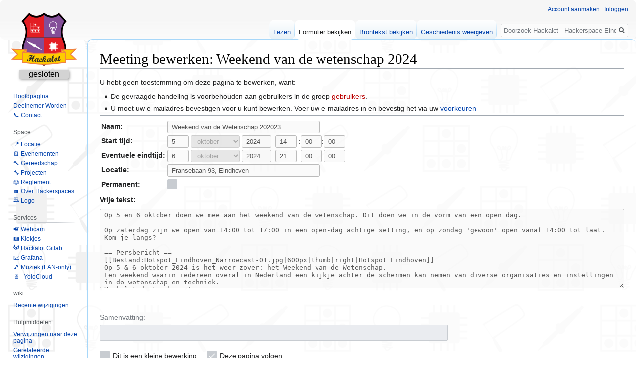

--- FILE ---
content_type: text/html; charset=UTF-8
request_url: https://hackalot.nl/index.php?title=Weekend_van_de_wetenschap_2024&action=formedit
body_size: 11660
content:

<!DOCTYPE html>
<html class="client-nojs" lang="nl" dir="ltr">
<head>
<meta charset="UTF-8"/>
<title>Meeting bewerken: Weekend van de wetenschap 2024 - Hackalot - Hackerspace Eindhoven</title>
<script>document.documentElement.className="client-js";RLCONF={"wgBreakFrames":!1,"wgSeparatorTransformTable":[",\t.",".\t,"],"wgDigitTransformTable":["",""],"wgDefaultDateFormat":"dmy","wgMonthNames":["","januari","februari","maart","april","mei","juni","juli","augustus","september","oktober","november","december"],"wgRequestId":"1494bf700693046926606ee6","wgCSPNonce":!1,"wgCanonicalNamespace":"","wgCanonicalSpecialPageName":!1,"wgNamespaceNumber":0,"wgPageName":"Weekend_van_de_wetenschap_2024","wgTitle":"Weekend van de wetenschap 2024","wgCurRevisionId":3701,"wgRevisionId":0,"wgArticleId":762,"wgIsArticle":!1,"wgIsRedirect":!1,"wgAction":"formedit","wgUserName":null,"wgUserGroups":["*"],"wgCategories":[],"wgPageContentLanguage":"nl","wgPageContentModel":"wikitext","wgRelevantPageName":"Weekend_van_de_wetenschap_2024","wgRelevantArticleId":762,"wgIsProbablyEditable":!1,"wgRelevantPageIsProbablyEditable":!1,"wgRestrictionEdit":[],"wgRestrictionMove":[],
"wgPageFormsTargetName":"Weekend van de wetenschap 2024","wgPageFormsAutocompleteValues":[],"wgPageFormsAutocompleteOnAllChars":!1,"wgPageFormsFieldProperties":{"Meeting[Name]":"MeetingName","Meeting[StartDate]":"","Meeting[EndDate]":"","Meeting[Where]":"MeetingWhere","Meeting[Permanent]":"MeetingPermanent","standard input[#freetext#]":""},"wgPageFormsCargoFields":[],"wgPageFormsDependentFields":[],"wgPageFormsCalendarValues":[],"wgPageFormsCalendarParams":[],"wgPageFormsCalendarHTML":null,"wgPageFormsGridValues":[],"wgPageFormsGridParams":[],"wgPageFormsContLangYes":null,"wgPageFormsContLangNo":null,"wgPageFormsContLangMonths":[],"wgPageFormsHeightForMinimizingInstances":800,"wgPageFormsShowOnSelect":[],"wgPageFormsScriptPath":"/extensions/PageForms","edgValues":null,"wgPageFormsEDSettings":null,"wgAmericanDates":!1,"srfFilteredConfig":null};RLSTATE={"site.styles":"ready","noscript":"ready","user.styles":"ready","user":"ready","user.options":"loading","oojs-ui-core.styles":
"ready","oojs-ui.styles.indicators":"ready","mediawiki.widgets.styles":"ready","oojs-ui-core.icons":"ready","skins.vector.styles.legacy":"ready","ext.srf.styles":"ready","ext.smw.style":"ready","ext.smw.tooltip.styles":"ready"};RLPAGEMODULES=["ext.pageforms.main","ext.pageforms.submit","ext.smw.tooltips","ext.pageforms.jstree","ext.pageforms.imagepreview","ext.pageforms.autogrow","ext.pageforms.checkboxes","ext.pageforms.select2","ext.pageforms.rating","ext.pageforms.fancybox","ext.pageforms.fullcalendar","jquery.makeCollapsible","smw.entityexaminer","ext.smw.style","site","mediawiki.page.startup","mediawiki.page.ready","skins.vector.legacy.js"];</script>
<script>(RLQ=window.RLQ||[]).push(function(){mw.loader.implement("user.options@1hzgi",function($,jQuery,require,module){/*@nomin*/mw.user.tokens.set({"patrolToken":"+\\","watchToken":"+\\","csrfToken":"+\\"});mw.user.options.set({"variant":"nl"});
});});</script>
<link rel="stylesheet" href="/load.php?lang=nl&amp;modules=ext.smw.style%7Cext.smw.tooltip.styles&amp;only=styles&amp;skin=vector"/>
<link rel="stylesheet" href="/load.php?lang=nl&amp;modules=ext.srf.styles&amp;only=styles&amp;skin=vector"/>
<link rel="stylesheet" href="/load.php?lang=nl&amp;modules=mediawiki.widgets.styles%7Coojs-ui-core.icons%2Cstyles%7Coojs-ui.styles.indicators%7Cskins.vector.styles.legacy&amp;only=styles&amp;skin=vector"/>
<script async="" src="/load.php?lang=nl&amp;modules=startup&amp;only=scripts&amp;raw=1&amp;skin=vector"></script>
<style>#mw-indicator-mw-helplink {display:none;}</style><style>#mw-indicator-mw-helplink {display:none;}</style>
<meta name="ResourceLoaderDynamicStyles" content=""/>
<link rel="stylesheet" href="/load.php?lang=nl&amp;modules=site.styles&amp;only=styles&amp;skin=vector"/>
<meta name="generator" content="MediaWiki 1.35.6"/>
<meta name="robots" content="noindex,nofollow"/>
<link rel="alternate" type="application/rdf+xml" title="Weekend van de wetenschap 2024" href="/index.php?title=Speciaal:RDFExporteren/Weekend_van_de_wetenschap_2024&amp;xmlmime=rdf"/>
<link rel="shortcut icon" href="/favicon.ico"/>
<link rel="search" type="application/opensearchdescription+xml" href="/opensearch_desc.php" title="Hackalot - Hackerspace Eindhoven (nl)"/>
<link rel="EditURI" type="application/rsd+xml" href="https://hackalot.nl/api.php?action=rsd"/>
<link rel="me" href="https://hsnl.social/@hackalot" />
<!--[if lt IE 9]><script src="/resources/lib/html5shiv/html5shiv.js"></script><![endif]-->
</head>
<body class="mediawiki ltr sitedir-ltr mw-hide-empty-elt ns-0 ns-subject page-Weekend_van_de_wetenschap_2024 rootpage-Weekend_van_de_wetenschap_2024 skin-vector action-formedit skin-vector-legacy">
<div id="mw-page-base" class="noprint"></div>
<div id="mw-head-base" class="noprint"></div>
<div id="content" class="mw-body" role="main">
	<a id="top"></a>
	<div id="siteNotice" class="mw-body-content"></div>
	<div class="mw-indicators mw-body-content">
	<div id="mw-indicator-smw-entity-examiner" class="mw-indicator"><div class="smw-entity-examiner smw-indicator-vertical-bar-loader" data-subject="Weekend_van_de_wetenschap_2024#0##" data-dir="ltr" data-uselang="" title="Running an examiner in the background"></div></div>
	</div>
	<h1 id="firstHeading" class="firstHeading" lang="nl">Meeting bewerken: Weekend van de wetenschap 2024</h1>
	<div id="bodyContent" class="mw-body-content">
		
		<div id="contentSub"></div>
		<div id="contentSub2"></div>
		
		<div id="jump-to-nav"></div>
		<a class="mw-jump-link" href="#mw-head">Naar navigatie springen</a>
		<a class="mw-jump-link" href="#searchInput">Naar zoeken springen</a>
		<div id="mw-content-text"><p>U hebt geen toestemming om deze pagina te bewerken, want:
</p>
<ul class="permissions-errors">
<li>De gevraagde handeling is voorbehouden aan gebruikers in de groep <a href="/index.php?title=Hackalot_-_Hackerspace_Eindhoven:Gebruikers&amp;action=edit&amp;redlink=1" class="new" title="Hackalot - Hackerspace Eindhoven:Gebruikers (de pagina bestaat niet)">gebruikers</a>.</li>
<li>U moet uw e-mailadres bevestigen voor u kunt bewerken.
Voer uw e-mailadres in en bevestig het via uw <a href="/Speciaal:Voorkeuren" title="Speciaal:Voorkeuren">voorkeuren</a>.</li>
</ul>
<hr />
<form name="createbox" id="pfForm" method="post" class="createbox"><span class="loadingImage"><div id="loadingMask"></div><div style="position: fixed; left: 50%; top: 50%;"><img src="/extensions/PageForms/skins/loadingbg.png"/></div><div style="position: fixed; left: 50%; top: 50%; padding: 48px;"><img src="/extensions/PageForms/skins/loading.gif"/></div></span> <div class="mw-parser-output"><div id="wikiPreview" style="display: none; padding-bottom: 25px; margin-bottom: 25px; border-bottom: 1px solid #AAAAAA;"></div>
<p> 
</p>
<table class="formtable">
<tbody><tr>
<th>Naam:
</th>
<td><span class="inputSpan mandatoryFieldSpan" data-input-type="text"><input id="input_1" tabindex="1" class="createboxInput mandatoryField" size="35" disabled="" value="Weekend van de Wetenschap 202023" name="Meeting[Name]"/></span><input type="hidden" value="Weekend van de Wetenschap 202023" name="Meeting[Name]"/>
</td></tr>
<tr>
<th>Start tijd:
</th>
<td><span class="dateTimeInput mandatoryFieldSpan">	<input tabindex="2" class="dayInput" name="Meeting[StartDate][day]" type="text" value="5" size="2" disabled/>
<select class="monthInput" name="Meeting[StartDate][month]" tabindex="2" disabled=""><option></option><option value="01">januari</option><option value="02">februari</option><option value="03">maart</option><option value="04">april</option><option value="05">mei</option><option value="06">juni</option><option value="07">juli</option><option value="08">augustus</option><option value="09">september</option><option value="10" selected="">oktober</option><option value="11">november</option><option value="12">december</option></select>
	<input tabindex="2" class="yearInput" name="Meeting[StartDate][year]" type="text" value="2024" size="4" disabled/>
	&#160;<input tabindex="2" name="Meeting[StartDate][hour]" type="text" class="hoursInput" value="14" size="2"/ disabled>	:<input tabindex="3" name="Meeting[StartDate][minute]" type="text" class="minutesInput" value="00" size="2"/ disabled>:<input tabindex="4" name="Meeting[StartDate][second]" type="text" class="secondsInput" value="00" size="2"/ disabled>
</span><input type="hidden" value="2024/10/05 14:00:00" name="Meeting[StartDate]"/>
</td></tr>
<tr>
<th>Eventuele eindtijd:
</th>
<td><span class="dateTimeInput">	<input tabindex="5" class="dayInput" name="Meeting[EndDate][day]" type="text" value="6" size="2" disabled/>
<select class="monthInput" name="Meeting[EndDate][month]" tabindex="5" disabled=""><option></option><option value="01">januari</option><option value="02">februari</option><option value="03">maart</option><option value="04">april</option><option value="05">mei</option><option value="06">juni</option><option value="07">juli</option><option value="08">augustus</option><option value="09">september</option><option value="10" selected="">oktober</option><option value="11">november</option><option value="12">december</option></select>
	<input tabindex="5" class="yearInput" name="Meeting[EndDate][year]" type="text" value="2024" size="4" disabled/>
	&#160;<input tabindex="5" name="Meeting[EndDate][hour]" type="text" class="hoursInput" value="21" size="2"/ disabled>	:<input tabindex="6" name="Meeting[EndDate][minute]" type="text" class="minutesInput" value="00" size="2"/ disabled>:<input tabindex="7" name="Meeting[EndDate][second]" type="text" class="secondsInput" value="00" size="2"/ disabled>
</span><input type="hidden" value="2024/10/06 21:00:00" name="Meeting[EndDate]"/>
</td></tr>
<tr>
<th>Locatie:
</th>
<td><span class="inputSpan" data-input-type="text"><input id="input_4" tabindex="8" class="createboxInput" size="35" disabled="" value="Fransebaan 93, Eindhoven" name="Meeting[Where]"/></span><input type="hidden" value="Fransebaan 93, Eindhoven" name="Meeting[Where]"/>
</td></tr>
<tr>
<th>Permanent:
</th>
<td>	<input type="hidden" value="true" name="Meeting[Permanent][is_checkbox]"/>
	<span id='input_5' aria-disabled='true' class=' oo-ui-widget oo-ui-widget-disabled oo-ui-inputWidget oo-ui-checkboxInputWidget'><input type='checkbox' tabindex='-1' aria-disabled='true' name='Meeting[Permanent][value]' disabled='disabled' value='' class='oo-ui-inputWidget-input' /><span aria-disabled='false' class='oo-ui-checkboxInputWidget-checkIcon oo-ui-widget oo-ui-widget-enabled oo-ui-iconElement-icon oo-ui-icon-check oo-ui-iconElement oo-ui-labelElement-invisible oo-ui-iconWidget oo-ui-image-invert'></span></span>	<t><input type="hidden" name="Meeting[Permanent]"/>
</td></tr></tbody></table>
<p><input type="hidden" value="Hackalot-wvdw.jpg" name="_unhandled_Meeting_Picture"/> 
</p><p><b>Vrije tekst:</b>
</p><p><span class="inputSpan freeText"><textarea tabindex="10" name="pf_free_text" id="pf_free_text" class="createboxInput" rows="10" cols="90" style="width: 100%" disabled="">Op 5 en 6 oktober doen we mee aan het weekend van de wetenschap. Dit doen we in de vorm van een open dag.&#10;&#10;Op zaterdag zijn we open van 14:00 tot 17:00 in een open-dag achtige setting, en op zondag &#039;gewoon&#039; open vanaf 14:00 tot laat. Kom je langs?&#10;&#10;== Persbericht ==&#10;&#91;&#91;Bestand:Hotspot_Eindhoven_Narrowcast-01.jpg&#124;600px&#124;thumb&#124;right&#124;Hotspot Eindhoven&#93;&#93;&#10;Op 5 &amp; 6 oktober 2024 is het weer zover: het Weekend van de Wetenschap.&#10;Een weekend waarin iedereen overal in Nederland een kijkje achter de schermen kan nemen van diverse organisaties en instellingen in de wetenschap en techniek.&#10;Hackalot doet ook mee!&#10; &#10;Wetenschap is overal en altijd om ons heen, soms zonder dat we het doorhebben. Het is de basis van&#10;onze technologie, de geneeskunde en onze kennis over de wereld om ons heen. Maar hoeveel weten&#10;we eigenlijk over de wetenschap achter ons dagelijks leven? Dit jaar staan we tijdens Weekend van&#10;de Wetenschap stil bij de vraag: ‘Hoe werkt het?’. Van ‘Hoe werkt je gameconsole?’ tot ‘Hoe werkt&#10;het weer?’. Tijdens Weekend van de Wetenschap kunnen mensen op zoek naar antwoorden op deze&#10;en vele andere vragen, en worden ze meegenomen op een fascinerende reis door de wetenschap.&#10;Weekend van de Wetenschap is hét gratis festival voor jong en oud met wetenschappers, spannende&#10;experimenten, boeiende lezingen en inspirerende ontdekkingen. Het festival wordt georganiseerd&#10;door NEMO Science Museum in opdracht van het ministerie van Onderwijs, Cultuur en Wetenschap.&#10;Voor meer inhoudelijke informatie en updates over het programma zie:&#10;www.weekendvandewetenschap.nl/pers&#10;Houd de website www.weekendvandewetenschap.nl in de gaten voor meer informatie over de&#10;campagne en het volledige programma van het Weekend van de Wetenschap.&#10;&#10;== Activiteiten ==&#10;op het uur een tiny tesla coil concertje&#10;&#10;== Voor deelnemers ==&#10;We kunnen hulp en projecten goed gebruiken! Voor meehelpers wordt er avondeten verzorgd. Dus kom laten zien aan wat voor tofs je bezig bent of vertel wat jij leuk vind aan de space.&#10;&#10;Aanmelden is optioneel, maar het is handig om te weten met hoeveel mensen we aanwezig zijn&#32;:) (Hetzelfde geld voor projecten overigens&#32;;) )&#10;&#10;&#123;&#124; class=&quot;wikitable&quot;&#10;! Naam&#10;! Zaterdag&#10;! Zondag&#10;! Eventueel je projecten&#10;&#124;-&#10;&#124; Boekenwuurm &#124;&#124; Ja &#124;&#124; Ja &#124;&#124; Leds, LED paneel, robotje, tesla coil, etc&#10;&#124;-&#10;&#124; Iron &#124;&#124; Ja &#124;&#124; Ja &#124;&#124; Electronica, etc&#10;&#124;-&#10;&#124; Lspace &#124;&#124; Ja &#124;&#124; Nee &#124;&#124; Woordklok, deksels decoratie&#10;&#124;-&#10;&#124; Jij? &#124;&#124;&#32;? &#124;&#124;&#32;? &#124;&#124;&#32;?&#10;&#124;-&#10;&#124;&#125;</textarea></span>
</p><p><br />
<div class='oo-ui-layout oo-ui-labelElement oo-ui-fieldLayout oo-ui-fieldLayout-disabled oo-ui-fieldLayout-align-top'><div class='oo-ui-fieldLayout-body'><span class='oo-ui-fieldLayout-header'><label for='ooui-php-1' class='oo-ui-labelElement-label'>Samenvatting:</label></span><div class='oo-ui-fieldLayout-field'><div id='wpSummary' aria-disabled='true' class='oo-ui-widget oo-ui-widget-disabled oo-ui-inputWidget oo-ui-textInputWidget oo-ui-textInputWidget-type-text oo-ui-textInputWidget-php'><input type='text' tabindex='-1' aria-disabled='true' title='Voer een korte samenvatting in [b]' accesskey='b' name='wpSummary' disabled='disabled' value='' id='ooui-php-1' class='oo-ui-inputWidget-input' /><span class='oo-ui-iconElement-icon oo-ui-iconElement-noIcon'></span><span class='oo-ui-indicatorElement-indicator oo-ui-indicatorElement-noIndicator'></span></div></div></div></div>
</p><p><div style="display: inline-block; padding: 12px 16px 12px 0;"><label title="Deze wijziging als een kleine wijziging markeren"><span id='wpMinoredit' aria-disabled='true' class='oo-ui-widget oo-ui-widget-disabled oo-ui-inputWidget oo-ui-checkboxInputWidget'><input type='checkbox' tabindex='-1' aria-disabled='true' accesskey='i' disabled='disabled' value='' class='oo-ui-inputWidget-input' /><span aria-disabled='false' class='oo-ui-checkboxInputWidget-checkIcon oo-ui-widget oo-ui-widget-enabled oo-ui-iconElement-icon oo-ui-icon-check oo-ui-iconElement oo-ui-labelElement-invisible oo-ui-iconWidget oo-ui-image-invert'></span></span><label aria-disabled='false' class='oo-ui-widget oo-ui-widget-enabled oo-ui-labelElement-label oo-ui-labelElement oo-ui-labelWidget'>Dit is een kleine bewerking</label></label></div> <div style="display: inline-block; padding: 12px 16px 12px 0;"><label title="Deze pagina aan uw volglijst toevoegen"><span id='wpWatchthis' aria-disabled='true' class='oo-ui-widget oo-ui-widget-disabled oo-ui-inputWidget oo-ui-checkboxInputWidget'><input type='checkbox' tabindex='-1' aria-disabled='true' accesskey='w' disabled='disabled' value='' checked='checked' class='oo-ui-inputWidget-input' /><span aria-disabled='false' class='oo-ui-checkboxInputWidget-checkIcon oo-ui-widget oo-ui-widget-enabled oo-ui-iconElement-icon oo-ui-icon-check oo-ui-iconElement oo-ui-labelElement-invisible oo-ui-iconWidget oo-ui-image-invert'></span></span><label aria-disabled='false' class='oo-ui-widget oo-ui-widget-enabled oo-ui-labelElement-label oo-ui-labelElement oo-ui-labelWidget'>Deze pagina volgen</label></label></div>
</p><p><span id='wpSave' aria-disabled='true' class='oo-ui-widget oo-ui-widget-disabled oo-ui-inputWidget oo-ui-buttonElement oo-ui-buttonElement-framed oo-ui-labelElement oo-ui-flaggedElement-primary oo-ui-flaggedElement-progressive oo-ui-buttonInputWidget'><button type='submit' tabindex='-1' aria-disabled='true' title='Wijzigingen opslaan [s]' accesskey='s' name='wpSave' disabled='disabled' value='' class='oo-ui-inputWidget-input oo-ui-buttonElement-button'><span class='oo-ui-iconElement-icon oo-ui-iconElement-noIcon oo-ui-image-invert'></span><span class='oo-ui-labelElement-label'>Pagina opslaan</span><span class='oo-ui-indicatorElement-indicator oo-ui-indicatorElement-noIndicator oo-ui-image-invert'></span></button></span> <span id='wpPreview' aria-disabled='true' class='oo-ui-widget oo-ui-widget-disabled oo-ui-inputWidget oo-ui-buttonElement oo-ui-buttonElement-framed oo-ui-labelElement oo-ui-buttonInputWidget'><button type='submit' tabindex='-1' aria-disabled='true' title='Een voorbeeldweergave ophalen. Gebruik dit voordat u opslaat. [p]' accesskey='p' name='wpPreview' disabled='disabled' value='' class='oo-ui-inputWidget-input oo-ui-buttonElement-button'><span class='oo-ui-iconElement-icon oo-ui-iconElement-noIcon oo-ui-image-invert'></span><span class='oo-ui-labelElement-label'>Bewerking ter controle bekijken</span><span class='oo-ui-indicatorElement-indicator oo-ui-indicatorElement-noIndicator oo-ui-image-invert'></span></button></span> <span id='wpDiff' aria-disabled='true' class='oo-ui-widget oo-ui-widget-disabled oo-ui-inputWidget oo-ui-buttonElement oo-ui-buttonElement-framed oo-ui-labelElement oo-ui-buttonInputWidget'><button type='submit' tabindex='-1' aria-disabled='true' title='Weergeven welke wijzigingen u aan de tekst hebt gemaakt [v]' accesskey='v' name='wpDiff' disabled='disabled' value='' class='oo-ui-inputWidget-input oo-ui-buttonElement-button'><span class='oo-ui-iconElement-icon oo-ui-iconElement-noIcon oo-ui-image-invert'></span><span class='oo-ui-labelElement-label'>Wijzigingen bekijken</span><span class='oo-ui-indicatorElement-indicator oo-ui-indicatorElement-noIndicator oo-ui-image-invert'></span></button></span> 		<span aria-disabled='false' class='oo-ui-widget oo-ui-widget-enabled oo-ui-buttonElement oo-ui-buttonElement-frameless oo-ui-labelElement oo-ui-flaggedElement-destructive oo-ui-buttonWidget'><a role='button' tabindex='0' aria-disabled='false' href='https://hackalot.nl/Weekend_van_de_wetenschap_2024' rel='nofollow' class='oo-ui-buttonElement-button'><span class='oo-ui-iconElement-icon oo-ui-iconElement-noIcon oo-ui-image-destructive'></span><span class='oo-ui-labelElement-label'>Annuleren</span><span class='oo-ui-indicatorElement-indicator oo-ui-indicatorElement-noIndicator oo-ui-image-destructive'></span></a></span>

</p></div><input type="hidden" value="20260123225540" name="wpStarttime"/><input type="hidden" value="20241005143954" name="wpEdittime"/><input type="hidden" value="0" name="editRevId"/><input type="hidden" value="+\" name="wpEditToken"/><input type="hidden" value="ℳ𝒲♥𝓊𝓃𝒾𝒸ℴ𝒹ℯ" name="wpUnicodeCheck"/><input type="hidden" value="1" name="wpUltimateParam"/>	</form>
</div><div class="printfooter">Overgenomen van "<a dir="ltr" href="https://hackalot.nl/Weekend_van_de_wetenschap_2024">https://hackalot.nl/Weekend_van_de_wetenschap_2024</a>"</div>
		<div id="catlinks" class="catlinks catlinks-allhidden" data-mw="interface"></div>
	</div>
</div>

<div id="mw-navigation">
	<h2>Navigatiemenu</h2>
	<div id="mw-head">
		<!-- Please do not use role attribute as CSS selector, it is deprecated. -->
<nav id="p-personal" class="vector-menu" aria-labelledby="p-personal-label" role="navigation" 
	 >
	<h3 id="p-personal-label">
		<span>Persoonlijke hulpmiddelen</span>
	</h3>
	<!-- Please do not use the .body class, it is deprecated. -->
	<div class="body vector-menu-content">
		<!-- Please do not use the .menu class, it is deprecated. -->
		<ul class="vector-menu-content-list"><li id="pt-createaccount"><a href="/index.php?title=Speciaal:GebruikerAanmaken&amp;returnto=Weekend+van+de+wetenschap+2024&amp;returntoquery=action%3Dformedit" title="Registreer u vooral en meld u aan. Dit is echter niet verplicht.">Account aanmaken</a></li><li id="pt-login"><a href="/index.php?title=Speciaal:Aanmelden&amp;returnto=Weekend+van+de+wetenschap+2024&amp;returntoquery=action%3Dformedit" title="U wordt van harte uitgenodigd om aan te melden, maar dit is niet verplicht [o]" accesskey="o">Inloggen</a></li></ul>
		
	</div>
</nav>


		<div id="left-navigation">
			<!-- Please do not use role attribute as CSS selector, it is deprecated. -->
<nav id="p-namespaces" class="vector-menu vector-menu-tabs vectorTabs" aria-labelledby="p-namespaces-label" role="navigation" 
	 >
	<h3 id="p-namespaces-label">
		<span>Naamruimten</span>
	</h3>
	<!-- Please do not use the .body class, it is deprecated. -->
	<div class="body vector-menu-content">
		<!-- Please do not use the .menu class, it is deprecated. -->
		<ul class="vector-menu-content-list"><li id="ca-nstab-main" class="selected"><a href="/Weekend_van_de_wetenschap_2024" title="Inhoudspagina bekijken [c]" accesskey="c">Pagina</a></li><li id="ca-talk" class="new"><a href="/index.php?title=Overleg:Weekend_van_de_wetenschap_2024&amp;action=edit&amp;redlink=1" rel="discussion" title="Overleg over deze pagina (de pagina bestaat niet) [t]" accesskey="t">Overleg</a></li></ul>
		
	</div>
</nav>


			<!-- Please do not use role attribute as CSS selector, it is deprecated. -->
<nav id="p-variants" class="vector-menu-empty emptyPortlet vector-menu vector-menu-dropdown vectorMenu" aria-labelledby="p-variants-label" role="navigation" 
	 >
	<input type="checkbox" class="vector-menu-checkbox vectorMenuCheckbox" aria-labelledby="p-variants-label" />
	<h3 id="p-variants-label">
		<span>Varianten</span>
	</h3>
	<!-- Please do not use the .body class, it is deprecated. -->
	<div class="body vector-menu-content">
		<!-- Please do not use the .menu class, it is deprecated. -->
		<ul class="menu vector-menu-content-list"></ul>
		
	</div>
</nav>


		</div>
		<div id="right-navigation">
			<!-- Please do not use role attribute as CSS selector, it is deprecated. -->
<nav id="p-views" class="vector-menu vector-menu-tabs vectorTabs" aria-labelledby="p-views-label" role="navigation" 
	 >
	<h3 id="p-views-label">
		<span>Weergaven</span>
	</h3>
	<!-- Please do not use the .body class, it is deprecated. -->
	<div class="body vector-menu-content">
		<!-- Please do not use the .menu class, it is deprecated. -->
		<ul class="vector-menu-content-list"><li id="ca-view" class="collapsible"><a href="/Weekend_van_de_wetenschap_2024">Lezen</a></li><li id="ca-formedit" class="collapsible selected"><a href="/index.php?title=Weekend_van_de_wetenschap_2024&amp;action=formedit" title="Deze pagina met een formulier bewerken [&amp;]" accesskey="&amp;">Formulier bekijken</a></li><li id="ca-viewsource" class="collapsible"><a href="/index.php?title=Weekend_van_de_wetenschap_2024&amp;action=edit" title="Deze pagina is beveiligd.&#10;U kunt wel de broncode bekijken. [e]" accesskey="e">Brontekst bekijken</a></li><li id="ca-history" class="collapsible"><a href="/index.php?title=Weekend_van_de_wetenschap_2024&amp;action=history" title="Eerdere versies van deze pagina [h]" accesskey="h">Geschiedenis weergeven</a></li></ul>
		
	</div>
</nav>


			<!-- Please do not use role attribute as CSS selector, it is deprecated. -->
<nav id="p-cactions" class="vector-menu-empty emptyPortlet vector-menu vector-menu-dropdown vectorMenu" aria-labelledby="p-cactions-label" role="navigation" 
	 >
	<input type="checkbox" class="vector-menu-checkbox vectorMenuCheckbox" aria-labelledby="p-cactions-label" />
	<h3 id="p-cactions-label">
		<span>Meer</span>
	</h3>
	<!-- Please do not use the .body class, it is deprecated. -->
	<div class="body vector-menu-content">
		<!-- Please do not use the .menu class, it is deprecated. -->
		<ul class="menu vector-menu-content-list"></ul>
		
	</div>
</nav>


			<div id="p-search" role="search">
	<h3 >
		<label for="searchInput">Zoeken</label>
	</h3>
	<form action="/index.php" id="searchform">
		<div id="simpleSearch">
			<input type="search" name="search" placeholder="Doorzoek Hackalot - Hackerspace Eindhoven" title="Doorzoek Hackalot - Hackerspace Eindhoven [f]" accesskey="f" id="searchInput"/>
			<input type="hidden" name="title" value="Speciaal:Zoeken">
			<input type="submit" name="fulltext" value="Zoeken" title="Alle pagina&#039;s op deze tekst doorzoeken" id="mw-searchButton" class="searchButton mw-fallbackSearchButton"/>
			<input type="submit" name="go" value="OK" title="Naar een pagina met deze naam gaan als deze bestaat" id="searchButton" class="searchButton"/>
		</div>
	</form>
</div>

		</div>
	</div>
	
<div id="mw-panel">
	<div id="p-logo" role="banner">
		<a  title="Naar de hoofdpagina gaan" class="mw-wiki-logo" href="/Welkom"></a>
	</div>
	<!-- Please do not use role attribute as CSS selector, it is deprecated. -->
<nav id="p-navigation" class="vector-menu vector-menu-portal portal portal-first" aria-labelledby="p-navigation-label" role="navigation" 
	 >
	<h3 id="p-navigation-label">
		<span>Navigatie</span>
	</h3>
	<!-- Please do not use the .body class, it is deprecated. -->
	<div class="body vector-menu-content">
		<!-- Please do not use the .menu class, it is deprecated. -->
		<ul class="vector-menu-content-list"><li id="n-mainpage-description"><a href="/Welkom" title="Naar de hoofdpagina gaan [z]" accesskey="z">Hoofdpagina</a></li><li id="n-Deelnemer-Worden"><a href="/Deelnemer_Worden">Deelnemer Worden</a></li><li id="n-.F0.9F.93.9E-Contact"><a href="/Contact">📞 Contact</a></li></ul>
		
	</div>
</nav>


	<!-- Please do not use role attribute as CSS selector, it is deprecated. -->
<nav id="p-Space" class="vector-menu vector-menu-portal portal" aria-labelledby="p-Space-label" role="navigation" 
	 >
	<h3 id="p-Space-label">
		<span>Space</span>
	</h3>
	<!-- Please do not use the .body class, it is deprecated. -->
	<div class="body vector-menu-content">
		<!-- Please do not use the .menu class, it is deprecated. -->
		<ul class="vector-menu-content-list"><li id="n-.F0.9F.93.8D-Locatie"><a href="/Locatie">📍 Locatie</a></li><li id="n-.F0.9F.97.93.EF.B8.8F-Evenementen"><a href="/Alle_Evenementen">🗓️ Evenementen</a></li><li id="n-.F0.9F.94.A8-Gereedschap"><a href="/Gereedschap">🔨 Gereedschap</a></li><li id="n-.F0.9F.94.A7-Projecten"><a href="/Categorie:Projects">🔧 Projecten</a></li><li id="n-.F0.9F.93.96-Reglement"><a href="/Reglement">📖 Reglement</a></li><li id="n-.F0.9F.8F.A0-Over-Hackerspaces"><a href="/Over_hackerspaces">🏠 Over Hackerspaces</a></li><li id="n-.EE.80.80-Logo"><a href="/Logo"> Logo</a></li></ul>
		
	</div>
</nav>

<!-- Please do not use role attribute as CSS selector, it is deprecated. -->
<nav id="p-Services" class="vector-menu vector-menu-portal portal" aria-labelledby="p-Services-label" role="navigation" 
	 >
	<h3 id="p-Services-label">
		<span>Services</span>
	</h3>
	<!-- Please do not use the .body class, it is deprecated. -->
	<div class="body vector-menu-content">
		<!-- Please do not use the .menu class, it is deprecated. -->
		<ul class="vector-menu-content-list"><li id="n-.F0.9F.93.B9-Webcam"><a href="https://cam.hackalot.nl" rel="nofollow">📹 Webcam</a></li><li id="n-.F0.9F.93.B7-Kiekjes"><a href="https://kiekjes.hackalot.nl" rel="nofollow">📷 Kiekjes</a></li><li id="n-.EE.80.81-Hackalot-Gitlab"><a href="https://git.hackalot.nl/explore/projects" rel="nofollow"> Hackalot Gitlab</a></li><li id="n-.F0.9F.93.88-Grafana"><a href="https://grafana.hackalot.nl" rel="nofollow">📈 Grafana</a></li><li id="n-.F0.9F.8E.B5-Muziek-.28LAN-only.29"><a href="http://music.space.hackalot.nl" rel="nofollow">🎵 Muziek (LAN-only)</a></li><li id="n-.F0.9F.96.A5-.C2.A0-YoloCloud"><a href="/YoloCloud">🖥   YoloCloud</a></li></ul>
		
	</div>
</nav>

<!-- Please do not use role attribute as CSS selector, it is deprecated. -->
<nav id="p-wiki" class="vector-menu vector-menu-portal portal" aria-labelledby="p-wiki-label" role="navigation" 
	 >
	<h3 id="p-wiki-label">
		<span>wiki</span>
	</h3>
	<!-- Please do not use the .body class, it is deprecated. -->
	<div class="body vector-menu-content">
		<!-- Please do not use the .menu class, it is deprecated. -->
		<ul class="vector-menu-content-list"><li id="n-recentchanges"><a href="/Speciaal:RecenteWijzigingen" title="Een lijst met recente wijzigingen in deze wiki. [r]" accesskey="r">Recente wijzigingen</a></li></ul>
		
	</div>
</nav>

<!-- Please do not use role attribute as CSS selector, it is deprecated. -->
<nav id="p-tb" class="vector-menu vector-menu-portal portal" aria-labelledby="p-tb-label" role="navigation" 
	 >
	<h3 id="p-tb-label">
		<span>Hulpmiddelen</span>
	</h3>
	<!-- Please do not use the .body class, it is deprecated. -->
	<div class="body vector-menu-content">
		<!-- Please do not use the .menu class, it is deprecated. -->
		<ul class="vector-menu-content-list"><li id="t-whatlinkshere"><a href="/Speciaal:VerwijzingenNaarHier/Weekend_van_de_wetenschap_2024" title="Lijst met alle pagina&#039;s die naar deze pagina verwijzen [j]" accesskey="j">Verwijzingen naar deze pagina</a></li><li id="t-recentchangeslinked"><a href="/Speciaal:RecenteWijzigingenGelinkt/Weekend_van_de_wetenschap_2024" rel="nofollow" title="Recente wijzigingen in pagina&#039;s waar deze pagina naar verwijst [k]" accesskey="k">Gerelateerde wijzigingen</a></li><li id="t-specialpages"><a href="/Speciaal:SpecialePaginas" title="Lijst met alle speciale pagina&#039;s [q]" accesskey="q">Speciale pagina's</a></li><li id="t-info"><a href="/index.php?title=Weekend_van_de_wetenschap_2024&amp;action=info" title="Meer informatie over deze pagina">Paginagegevens</a></li><li id="t-smwbrowselink"><a href="/Speciaal:Bekijken/:Weekend-5Fvan-5Fde-5Fwetenschap-5F2024" rel="search">Eigenschappen bekijken</a></li></ul>
		
	</div>
</nav>


	
</div>

</div>

<footer id="footer" class="mw-footer" role="contentinfo" >
	<ul id="footer-places" >
		<li id="footer-places-privacy"><a href="/Hackalot_-_Hackerspace_Eindhoven:Privacybeleid" class="mw-redirect" title="Hackalot - Hackerspace Eindhoven:Privacybeleid">Privacybeleid</a></li>
		<li id="footer-places-about"><a href="/Hackalot_-_Hackerspace_Eindhoven:Over" class="mw-redirect" title="Hackalot - Hackerspace Eindhoven:Over">Over Hackalot - Hackerspace Eindhoven</a></li>
		<li id="footer-places-disclaimer"><a href="/Hackalot_-_Hackerspace_Eindhoven:Algemene_disclaimer" title="Hackalot - Hackerspace Eindhoven:Algemene disclaimer">Disclaimers</a></li>
	</ul>
	<ul id="footer-icons" class="noprint">
		<li id="footer-poweredbyico"><a href="https://www.mediawiki.org/"><img src="/resources/assets/poweredby_mediawiki_88x31.png" alt="Powered by MediaWiki" srcset="/resources/assets/poweredby_mediawiki_132x47.png 1.5x, /resources/assets/poweredby_mediawiki_176x62.png 2x" width="88" height="31" loading="lazy"/></a><a href="https://www.semantic-mediawiki.org/wiki/Semantic_MediaWiki"><img src="[data-uri]" alt="Powered by Semantic MediaWiki" class="smw-footer" width="88" height="31" loading="lazy"/></a></li>
	</ul>
	<div style="clear: both;"></div>
</footer>



<script>(RLQ=window.RLQ||[]).push(function(){mw.config.set({"wgPageParseReport":{"smw":{"limitreport-intext-parsertime":0}}});mw.config.set({"wgBackendResponseTime":162});});</script></body></html>


--- FILE ---
content_type: text/css; charset=utf-8
request_url: https://hackalot.nl/load.php?lang=nl&modules=site.styles&only=styles&skin=vector
body_size: 3704
content:
.mw-body{background-color:rgba(255,255,255,0.7)}body{background-color:white !important;background-image:url(https://hackalot.nl/images/thumb/4/49/Looping_wallpaper_mirrored.png/596px-Looping_wallpaper_mirrored.png) }*{border-radius:10px}h1,h2{border-radius:0px}#mw-page-base{background-image:linear-gradient(#f6f6f6 50%,rgba(255,255,255,0) 100%)}#left-navigation .vector-menu{display:none}.infobox{background:#EEEEEE;float:right;border-collapse:collapse}.infobox_title,.infobox_header{background:#CCCCCC}.infobox th{padding:0 10px}@keyframes zooms{0%{transform:scale(1.0) rotate(0deg)}50%{transform:scale(2.0) rotate(-5deg)}100%{transform:scale(1.0) rotate(0deg)}}#spacestatus{width:100px;position:relative;top:-20px;left:30px;border-radius:3px;text-align:center;box-shadow:rgba(100,100,100,.6) 2px 2px 5px}#spacestatus.open{opacity:1;background:#4de000;color:black;animation:zooms 2s linear 1 1s}#spacestatus.open:before{content:"open!"}#spacestatus.closed{opacity:1;background:lightgray;color:black}#spacestatus.closed:before{content:"gesloten"}#hoofdbanner{width:50%;margin:auto;background-color:rgba(175,255,175,0.5);text-align:center;border:2px solid green;border-radius:5px;padding:1em;padding-top:0.25em;box-shadow:2px 2px 5px 0px rgba(0,0,0,0.5)}#hoofdbanner .mw-headline{color:darkgreen}#hoofdbanner .mw-editsection{display:none!important}.AssumeContainer{max-width:100%;height:auto}@font-face{font-family:'hackalot';src:url(https://hackalot.nl/hackalot.woff);font-weight:normal;font-style:normal}[class*='icon-']:before{display:inline-block;font-family:'hackalot';font-style:normal;font-weight:normal;line-height:1;-webkit-font-smoothing:antialiased;-moz-osx-font-smoothing:grayscale }.icon-hackalot:before{content:'\E000'}.icon-gitlab:before{content:'\E001'}html,body{font-family:sans-serif,hackalot}#p-logo.loggedin{margin-top:0.5em}#spacestatus.loggedin{top:-152px}@font-face{font-family:'GoodDogRegular';src:url(/blog/wp-content/uploads/2012/02/GoodDog-webfont.eot);src:url("/blog/wp-content/uploads/2012/02/GoodDog-webfont.eot?#iefix") format('embedded-opentype'),url(/blog/wp-content/uploads/2012/02/GoodDog-webfont.woff) format('woff'),url(/blog/wp-content/uploads/2012/02/GoodDog-webfont.ttf) format('truetype'),url("/blog/wp-content/uploads/2012/02/GoodDog-webfont.svg#GoodDogRegular") format('svg');font-weight:normal;font-style:normal}.polaroidfont{font-family:"GoodDogRegular",Georgia,serif;font-size:16px;text-decoration:none;margin-bottom:0px;padding-bottom:0px;margin-top:0px;padding-top:0px}.polaroidfont a:link,.polaroidfont a:visited,.polaroidfont a:hover,.polaroidfont a:active{color:black;text-decoration:none}.polaroidlayout{display:inline-block;margin:2px;padding:6px 6px 6px 6px;text-align:center;border:1px inset gray;background-color:#ffffff;-moz-box-shadow:0px 2px 6px 0px #333;-webkit-box-shadow:0px 2px 6px 0px #333;box-shadow:0px 2px 6px 0px #333;-webkit-transition:-webkit-transform .15s linear}.polaroidlayout:hover{-webkit-transform:scale(1.25);-moz-transform:scale(1.25);position:relative}.rotate0{-webkit-transform:rotate(0deg);-moz-transform:rotate(0deg);-ms-transform:rotate(0deg);-o-transform:rotate(0deg);transform:rotate(0deg)}.rotate2{-webkit-transform:rotate(2deg);-moz-transform:rotate(2deg);-ms-transform:rotate(2deg);-o-transform:rotate(2deg);transform:rotate(2deg)}.rotate4{-webkit-transform:rotate(4deg);-moz-transform:rotate(4deg);-ms-transform:rotate(4deg);-o-transform:rotate(4deg);transform:rotate(4deg)}.rotate356{-webkit-transform:rotate(356deg);-moz-transform:rotate(356deg);-ms-transform:rotate(356deg);-o-transform:rotate(356deg);transform:rotate(356deg)}.rotate358{-webkit-transform:rotate(358deg);-moz-transform:rotate(358deg);-ms-transform:rotate(358deg);-o-transform:rotate(358deg);transform:rotate(358deg)}#kiekjes .thumbimage{object-fit:contain}